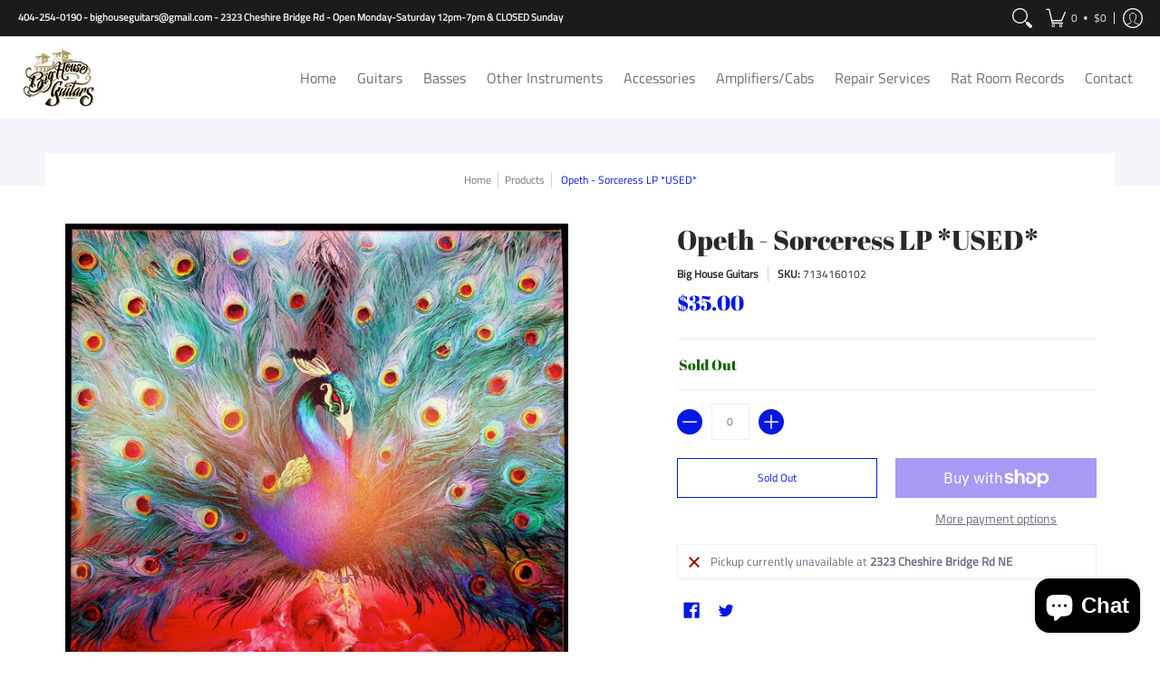

--- FILE ---
content_type: text/html; charset=utf-8
request_url: https://bighouseguitars.com//variants/43357134160102/?section_id=store-availability
body_size: 690
content:
<div id="shopify-section-store-availability" class="shopify-section"><div class="store-availability-container bottompad-quarter"
     data-section-id="store-availability"
     data-section-type="store_availability">
  
  <div class="store-availability-information table">
    <div class="table-cell top"><span class="icon icon-times">
  <svg height="16" width="16" viewBox="0 0 24 24" aria-hidden="true" focusable="false" role="presentation" xmlns="http://www.w3.org/2000/svg" version="1.1" xmlns:xlink="http://www.w3.org/1999/xlink" xmlns:svgjs="http://svgjs.com/svgjs"><g><path d="M 5 5 L 19 19" fill="none" stroke="#990000" stroke-linecap="round" stroke-linejoin="round" stroke-width="3px"/><path d="M 19 5 L 5 19" fill="none" stroke="#990000" stroke-linecap="round" stroke-linejoin="round" stroke-width="3px"/></g></svg>
</span></div>
    <div class="store-availability-information-container table-cell top"><p class="store-availability-information__title">Pickup currently unavailable at <strong>2323 Cheshire Bridge Rd NE</strong></p></div>
  </div>

  <div id="avail" class="modal StoreAvailabilityModal" aria-hidden="true">
    <div class="modal-overlay" tabindex="-1" data-micromodal-close>
      <div class="store-availabilities-modal modal-container" role="dialog" aria-modal="true" aria-labelledby="modal" >
        <div class="modal-content">
          <div class="store-availabilities-modal__header list">
            <span class="store-availabilities-modal__product-information">
              <h2 class="store-availabilities-modal__product-title" data-store-availability-modal-product-title></h2>
              <p class="store-availabilities-modal__variant-title store-availability-small-text">Default Title</p>
            </span>
          </div>
          <div class="store-availabilities-list" role="list"><div class="store-availability-list__item list last">
              <p class="store-availability-list__location"><strong>2323 Cheshire Bridge Rd NE</strong><br/><span class="store-availability-list__stock store-availability-small-text"><span class="icon icon-times">
  <svg height="12" width="12" viewBox="0 0 24 24" aria-hidden="true" focusable="false" role="presentation" xmlns="http://www.w3.org/2000/svg" version="1.1" xmlns:xlink="http://www.w3.org/1999/xlink" xmlns:svgjs="http://svgjs.com/svgjs"><g><path d="M 5 5 L 19 19" fill="none" stroke="#990000" stroke-linecap="round" stroke-linejoin="round" stroke-width="3px"/><path d="M 19 5 L 5 19" fill="none" stroke="#990000" stroke-linecap="round" stroke-linejoin="round" stroke-width="3px"/></g></svg>
</span>Pickup currently unavailable</span></p><p>2323 Cheshire Bridge Rd NE<br>Atlanta GA 30324<br>United States</p>
<p class="store-availability-list__phone">4042540190</p></div></div>
        </div>
        <button type="button" class="modal-close" aria-label="Close pop up" data-micromodal-close></button>
      </div>
    </div>
  </div>
</div>
</div>